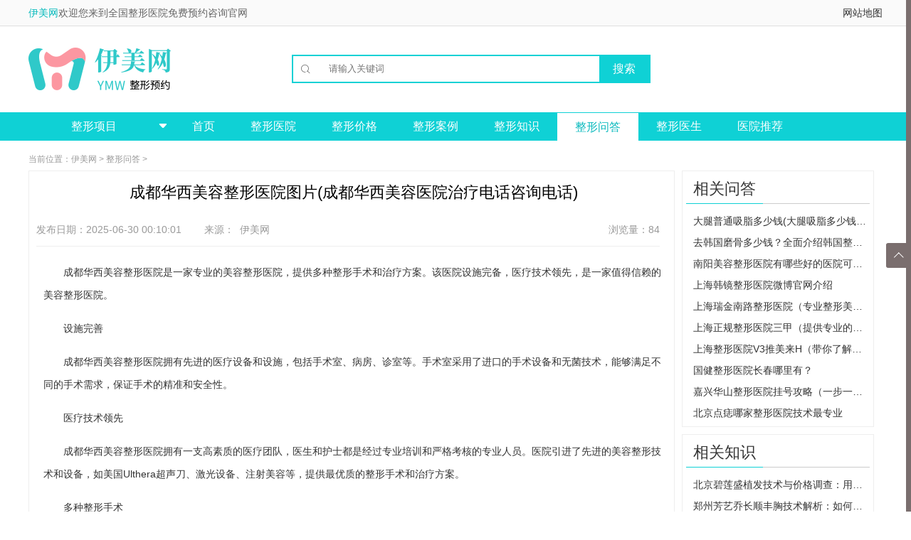

--- FILE ---
content_type: text/html
request_url: http://www.zhengxinmeirong.com/wenda/128073.html
body_size: 9584
content:
<!DOCTYPE html>
<html lang="en">
<head>
    <meta charset="UTF-8">
	<meta http-equiv="Cache-Control" content="no-transform" />
	<meta http-equiv="Cache-Control" content="no-siteapp" />	
	<title>成都华西美容整形医院图片(成都华西美容医院治疗电话咨询电话) - 伊美网</title>
	<link rel="alternate" media="only screen and(max-width: 640px)" href="https://m.zhengxinmeirong.com/wenda/128073.html">
    <meta name="mobile-agent" content="format=html5;url=http://m.zhengxinmeirong.com/wenda/128073.html">	
	<meta name="keywords" content="整形,医院" />
	<meta name="description" content="成都华西美容整形医院是一家专业的美容整形医院，提供多种整形手术和治疗方案。该医院设施完备，医疗技术领先，是一家值得信赖的美容整形医院。设施完善成都华西美容整形医院" />
    <link rel="stylesheet" href="/css/base.css">
    <link rel="stylesheet" href="/css/iconfont.css">
    <link rel="stylesheet" href="/css/l_mr.css">
    <link rel="stylesheet" href="/css/top_bottom.css">
	<link rel="stylesheet" type="text/css" href="/css/new.css"/>
	
<!--tongji-->	
<script>
var _hmt = _hmt || [];
(function() {
  var hm = document.createElement("script");
  hm.src = "https://hm.baidu.com/hm.js?797326843c55f85c4cf001ce7f1bdc0f";
  var s = document.getElementsByTagName("script")[0]; 
  s.parentNode.insertBefore(hm, s);
})();
</script>
<!--tongji-->
<!--toutiao-->	
<script>
(function(){
var el = document.createElement("script");
el.src = "https://lf1-cdn-tos.bytegoofy.com/goofy/ttzz/push.js?8a13ddc63257f2bca7daa3963ca6cc666e209d74d6fcc4bf186b103c15fa43bedb92f43d4b1c8ff14071b55e1e71da09d918f66d1949fb3b81012c4e4e9e4a34644f149b0c276c07ebf664bf3622e408";
el.id = "ttzz";
var s = document.getElementsByTagName("script")[0];
s.parentNode.insertBefore(el, s);
})(window)
</script>
<!--toutiao-->	

<script> (function(){if(navigator.userAgent.match(/(phone|pad|pod|iPhone|iPod|ios|iPad|Android|BlackBerry)/i)){window.location.href="https://m.zhengxinmeirong.com/wenda/128073.html";}})();
</script>

</head>
<body>
<div>
<div class="f-top clearfix">
    <div class="f-headbg">
        <div class="header_top cen1200">
            <div class="lef">
                <span>
                    <a href="/" title="伊美网" style="color:#06babc;">伊美网</a>欢迎您来到全国整形医院免费预约咨询官网
                </span>
            </div>
            <div class="rig">
                <ul>                  
					<li><a href="/map/" target="_blank" >网站地图</a></li>
                </ul>
            </div>
        </div>
    </div>
	
    <div class="f-head2 clearfix">
        <a href="/" title="伊美整形网" class="fl"><img src="/images/logo1.png" alt="伊美整形网"/></a>
        <div class="fl f-style1 cp">
        </div>
        <div class="f-style3 fl clearfix mt30px relative">
            <form action="https://www.zhengxinmeirong.com/plus/search.php" >
                <div class="relative clearfix f-input-on">

					<span class="iconfont1">&#xe603;</span>
                    <input type="submit" value='搜索' class="f-style4 cp tc" name="sub">
                    <input type="text" placeholder="请输入关键词" name="keyword" autocomplete="off" class="f-style2 pl25px" id="bdcsMain"/>

                </div>
			
			<!--				
                <ul class="f-datalist none">
                    <li><a href="/searho/丰胸.html" target="_blank" title="丰胸">丰胸</a></li>
                    <li><a href="/searho/瘦腿.html" target="_blank" title="瘦腿">瘦腿</a></li>
                    <li><a href="/searho/隆鼻.html" target="_blank" title="隆鼻">隆鼻</a></li>
                    <li><a href="/searho/丰臀.html" target="_blank" title="丰臀">丰臀</a></li>
                    <li><a href="/searho/双眼皮.html" target="_blank" title="双眼皮">双眼皮</a></li>
                </ul>-->
            </form>
            <!--
            <p class="f-style6">
                <a href="" target="_blank" title="" class=""></a>
                <a href="" target="_blank" title=""></a>
            </p>-->
        </div>

	
    </div><!--f-head2 End-->

    <div class="f-navbg">
        <div class="f-nav clearfix">
            <div class="fl f-h3 f-nav-2">
                <a href="/project/" style="color: #ffffff">
                    <span class="tc block clearfix">
                        整形项目
						<span class="iconfont2">&#xe600;</span>
                    </span>
                </a>
<ul class="f-list1">
				    <!--眼部整形-->
                    <li>
                        <a target="_blank" href="/eye/" title="眼部整形" class="block f-list-a">
                            <img src="/images/f-yanjing.png" height="20px" alt="眼部整形" style="vertical-align: middle;">眼部整形<span class="fc fr pr15px">></span>
                        </a>
                        <div class="f-nav2">
                            <div class="fl f-nav2-l">
                                <p class="f-style8 clearfix">
                                        <a target="_blank" href="/eye/doueye/" title="双眼皮">
                                            <span class="block f-style7 pl20px pt20px fl">双眼皮</span>
                                        </a>
                                </p>
                                    <p class="f-style9">
                                        <a href="/eye/doueye/maixian/" title="埋线双眼皮">埋线双眼皮</a>
										<a href="/eye/doueye/quanqie/" title="全切双眼皮">全切双眼皮</a>                                    
									</p>
									
                                <p class="f-style8 clearfix">
                                        <a target="_blank" href="/eye/canthus/" title="开眼角">
                                            <span class="block f-style7 pl20px pt20px fl">开眼角</span>
                                        </a>
                                </p>
                                    <p class="f-style9">
                                        <a href="/eye/canthus/nei/" title="开内眼角">开内眼角</a>
										<a href="/eye/canthus/wai/" title="开外眼角">开外眼角</a>                                    
									</p>        

                                <p class="f-style8 clearfix">
                                        <a target="_blank" href="/eye/pouch/" title="去眼袋">
                                            <span class="block f-style7 pl20px pt20px fl">去眼袋</span>
                                        </a>
                                </p>
                                    <p class="f-style9">
                                        <a href="/eye/pouch/waiqie/" title="外切去眼袋">外切去眼袋</a>
										<a href="/eye/pouch/neiqie/" title="内切去眼袋">内切去眼袋</a>    
                                        <a href="/eye/pouch/jiguang/" title="激光去眼袋">激光去眼袋</a> 										
									</p>  									
							</div>
                        </div>
                    </li>
					<!--鼻部整形-->
                    <li>
                        <a target="_blank" href="/nose/" title="鼻部整形" class="block f-list-a">
                            <img src="/images/f-bizi.png"  height="20px" alt="鼻部整形" style="vertical-align: middle;">鼻部整形<span class="fc fr pr15px">></span>
                        </a>
                        <div class="f-nav2">
                            <div class="fl f-nav2-l">
                                <p class="f-style8 clearfix">
                                        <a target="_blank" href="/nose/rhinoplty/" title="隆鼻">
                                            <span class="block f-style7 pl20px pt20px fl">隆鼻</span>
                                        </a>
                                </p>
                                    <p class="f-style9">
                                        <a href="/nose/rhinoplty/pengti/"     title="膨体隆鼻">膨体隆鼻</a>
                                        <a href="/nose/rhinoplty/guijiao/"    title="硅胶隆鼻">硅胶隆鼻</a>
										<a href="/nose/rhinoplty/ziti/"       title="自体软骨隆鼻">自体软骨隆鼻</a>
										<a href="/nose/rhinoplty/boliaosuan/" title="玻尿酸注射隆鼻">玻尿酸注射隆鼻</a>
									</p>
							</div>
                        </div>
                    </li>
					
					<!--胸部整形-->
                    <li>
                        <a target="_blank" href="/chest/" title="胸部整形" class="block f-list-a">
                            <img src="/images/f-daxiong.png"  height="20px" alt="胸部整形" style="vertical-align: middle;">胸部整形<span class="fc fr pr15px">></span>
                        </a>
                        <div class="f-nav2">
						
                            <div class="fl f-nav2-l">
                                <p class="f-style8 clearfix">
                                        <a target="_blank" href="/chest/humpingbreast/" title="隆胸">
                                            <span class="block f-style7 pl20px pt20px fl">隆胸</span>
                                        </a>
                                </p>
                                    <p class="f-style9">
                                        <a href="/chest/humpingbreast/jiati/" title="假体隆胸">假体隆胸</a>
										<a href="/chest/humpingbreast/ziti/"  title="自体脂肪隆胸">自体脂肪隆胸</a>
									</p>

							

                                <p class="f-style8 clearfix">
                                        <a target="_blank" href="/chest/xiachui/" title="乳房下垂矫正">
                                            <span class="block f-style7 pl20px pt20px fl">乳房下垂矫正</span>
                                        </a>
                                </p>
                                    <p class="f-style9">
                                        <a href="/chest/xiachui/xiufu/" title="乳房下垂矫正修复">乳房下垂矫正修复</a>
									</p>



                                <p class="f-style8 clearfix">
                                        <a target="_blank" href="/chest/suoxiao/" title="巨乳缩小">
                                            <span class="block f-style7 pl20px pt20px fl">巨乳缩小</span>
                                        </a>
                                </p>
                                    <p class="f-style9">
                                        <a href="/chest/suoxiao/xiufu/" title="巨乳缩小失败修复">巨乳缩小失败修复</a>
										<a href="/chest/suoxiao/chouzhi/" title="抽脂缩小巨乳">抽脂缩小巨乳</a>
									</p>



                                <p class="f-style8 clearfix">
                                        <a target="_blank" href="/chest/polymastie/" title="去副乳">
                                            <span class="block f-style7 pl20px pt20px fl">去副乳</span>
                                        </a>
                                </p>
                                    <p class="f-style9">
                                        <a href="/chest/polymastie/xiufu/" title="去副乳失败修复">去副乳失败修复</a>
										<a href="/chest/polymastie/xizhi/" title="吸脂去副乳">吸脂去副乳</a>
									</p>
							</div>	
							
                        </div>
                    </li>					

					<!--面部轮廓-->
                    <li>
                        <a target="_blank" href="/face/" title="面部整形" class="block f-list-a">
                            <img src="/images/f-shoulian.png"  height="20px" alt="面部整形" style="vertical-align: middle;">面部整形<span class="fc fr pr15px">></span>
                        </a>
                        <div class="f-nav2">
                            <div class="fl f-nav2-l">
                                <p class="f-style8 clearfix">
                                        <a target="_blank" href="/face/thinface/" title="瘦脸">
                                            <span class="block f-style7 pl20px pt20px fl">瘦脸</span>
                                        </a>
                                </p>
                                    <p class="f-style9">
                                        <a href="/face/thinface/shoulianzhen/" title="瘦脸针">瘦脸针</a>
                                        <a href="/face/thinface/xizhi/"        title="吸脂瘦脸">吸脂瘦脸</a>
										<a href="/face/thinface/mogu/"         title="磨骨瘦脸">磨骨瘦脸</a>
										<a href="/face/thinface/rongzhi/"      title="溶脂瘦脸">溶脂瘦脸</a>
										<a href="/face/thinface/qujiazhidian/" title="去颊脂垫">去颊脂垫</a>
										<a href="/face/thinface/xiufu/"        title="瘦脸失败修复">瘦脸失败修复</a>
									</p>

							

                                <p class="f-style8 clearfix">
                                        <a target="_blank" href="/face/forehead/" title="丰额头">
                                            <span class="block f-style7 pl20px pt20px fl">丰额头</span>
                                        </a>
                                </p>
                                    <p class="f-style9">
                                        <a href="/face/forehead/jiati/"      title="假体丰额头">假体丰额头</a>
                                        <a href="/face/forehead/ziti/"       title="自体脂肪丰额头">自体脂肪丰额头</a>
										<a href="/face/forehead/boliaosuan/" title="玻尿酸丰额头">玻尿酸丰额头</a>
									</p>
	

                                <p class="f-style8 clearfix">
                                        <a target="_blank" href="/face/applemuscle/" title="丰苹果肌">
                                            <span class="block f-style7 pl20px pt20px fl">丰苹果肌</span>
                                        </a>
                                </p>
                                    <p class="f-style9">
                                        <a href="/face/applemuscle/ziti/"       title="自体脂肪丰苹果肌">自体脂肪丰苹果肌</a>
                                        <a href="/face/applemuscle/boliaosuan/" title="玻尿酸丰苹果肌">玻尿酸丰苹果肌</a>
									</p>


                                <p class="f-style8 clearfix">
                                        <a target="_blank" href="/face/chin/" title="减双下巴">
                                            <span class="block f-style7 pl20px pt20px fl">减双下巴</span>
                                        </a>
                                </p>
                                    <p class="f-style9">
                                        <a href="/face/chin/jiati/"       title="假体垫下巴">假体垫下巴</a>
										<a href="/face/chin/boliaosuan/"  title="玻尿酸垫下巴">玻尿酸垫下巴</a>
										<a href="/face/chin/ziti/"        title="自体脂肪隆下巴">自体脂肪隆下巴</a>
										<a href="/face/chin/jiaozheng/"   title="下巴矫正">下巴矫正</a>
										<a href="/face/chin/xizhi/"       title="下巴吸脂">下巴吸脂</a>
										<a href="/face/chin/jiguang/"     title="激光溶脂减下巴">激光溶脂减下巴</a>
										<a href="/face/chin/xiufu/"       title="减双下巴失败修复">减双下巴失败修复</a>
									</p>
							</div>
							
                        </div>
                    </li>
					<!--吸脂塑形-->
                    <li>
                        <a target="_blank" href="/bodycare/" title="吸脂塑形" class="block f-list-a">
                            <img src="/images/f-fengtun.png"  height="20px" alt="吸脂塑形" style="vertical-align: middle;">吸脂塑形<span class="fc fr pr15px">></span>
                        </a>
                        <div class="f-nav2">
                            <div class="fl f-nav2-l">

                                <p class="f-style8 clearfix">
                                        <a target="_blank" href="/bodycare/beibu/" title="背部吸脂">
                                            <span class="block f-style7 pl20px pt20px fl">背部吸脂</span>
                                        </a>
                                </p>

                                <p class="f-style8 clearfix">
                                        <a target="_blank" href="/bodycare/datui/" title="大腿吸脂">
                                            <span class="block f-style7 pl20px pt20px fl">大腿吸脂</span>
                                        </a>
                                </p>	

                                <p class="f-style8 clearfix">
                                        <a target="_blank" href="/bodycare/xiaotui/" title="小腿吸脂">
                                            <span class="block f-style7 pl20px pt20px fl">小腿吸脂</span>
                                        </a>
                                </p>

                                <p class="f-style8 clearfix">
                                        <a target="_blank" href="/bodycare/shoubi/" title="手臂吸脂">
                                            <span class="block f-style7 pl20px pt20px fl">手臂吸脂</span>
                                        </a>
                                </p>

                                <p class="f-style8 clearfix">
                                        <a target="_blank" href="/bodycare/fubu/" title="腹部吸脂">
                                            <span class="block f-style7 pl20px pt20px fl">腹部吸脂</span>
                                        </a>
                                </p>
								
                                <p class="f-style8 clearfix">
                                        <a target="_blank" href="/bodycare/tunbu/" title="臀部吸脂">
                                            <span class="block f-style7 pl20px pt20px fl">臀部吸脂</span>
                                        </a>
                                </p>
																
							</div>
							
                        </div>
                    </li>						
					<!--毛发移植-->
                    <li>
                        <a target="_blank" href="/hair/" title="毛发" class="block f-list-a">
                            <img src="/images/f-toufa.png"  height="20px" alt="毛发" style="vertical-align: middle;">毛发<span class="fc fr pr15px">></span>
                        </a>
                        <div class="f-nav2">
                            <div class="fl f-nav2-l">
                                <p class="f-style8 clearfix">
                                        <a target="_blank" href="/hair/cure/" title="治疗脱发">
                                            <span class="block f-style7 pl20px pt20px fl">治疗脱发</span>
                                        </a>
                                </p>
                                    <p class="f-style9">
                                        <a href="/hair/cure/toufa/"     title="头发种植">头发种植</a>
									</p>
                                <p class="f-style8 clearfix">
                                        <a target="_blank" href="/hair/body/" title="身体毛发种植">
                                            <span class="block f-style7 pl20px pt20px fl">身体毛发种植</span>
                                        </a>
                                </p>
                                    <p class="f-style9">
                                        <a href="/hair/body/simi/"     title="私密毛发种植">私密毛发种植</a>
										<a href="/hair/body/xiongmao/"     title="胸毛种植">胸毛种植</a>
									</p>									
                                <p class="f-style8 clearfix">
                                        <a target="_blank" href="/hair/face/" title="面部毛发种植">
                                            <span class="block f-style7 pl20px pt20px fl">面部毛发种植</span>
                                        </a>
                                </p>
                                    <p class="f-style9">
                                        <a href="/hair/face/jiemao/"     title="睫毛种植">睫毛种植</a>
										<a href="/hair/face/meimao/"     title="眉毛种植">眉毛种植</a>
										<a href="/hair/face/huxu/"     title="胡须种植">胡须种植</a>
										<a href="/hair/face/fajixian/"     title="发际线种植">发际线种植</a>
										<a href="/hair/face/binjiao/"     title="鬓角种植">鬓角种植</a>
										<a href="/hair/face/meirenjian/"     title="美人尖种植">美人尖种植</a>
									</p>		
                                <p class="f-style8 clearfix">
                                        <a target="_blank" href="/hair/lose/" title="脱毛">
                                            <span class="block f-style7 pl20px pt20px fl">脱毛</span>
                                        </a>
                                </p>
                                    <p class="f-style9">
                                        <a href="/hair/lose/jiguang/"     title="激光脱毛">激光脱毛</a>
										<a href="/hair/lose/bingdian/"    title="冰点脱毛">冰点脱毛</a>
									</p>									
							</div>
                        </div>
                    </li>	

					<!--磨骨削骨-->
                    <li>
                        <a target="_blank" href="/mogu/" title="磨骨削骨" class="block f-list-a">
                            <img src="/images/f-shoulian.png"  height="20px" alt="磨骨削骨" style="vertical-align: middle;">磨骨削骨<span class="fc fr pr15px">></span>
                        </a>
                        <div class="f-nav2">
                            <div class="fl f-nav2-l">
							</div>
                        </div>
                    </li>					
     
				</ul>
            </div>
            <ul class="fl f-nav1 clearfix ul_li">
				<li><a class="" href="/" title="伊美网">首页</a></li>
				  
				   <li><a class="" href='https://www.zhengxinmeirong.com/hospital/'>整形医院</a></li>
				  
				   <li><a class="" href='https://www.zhengxinmeirong.com/price/'>整形价格</a></li>
				  
				   <li><a class="" href='https://www.zhengxinmeirong.com/anli/'>整形案例</a></li>
				  
				   <li><a class="" href='https://www.zhengxinmeirong.com/zhishi/'>整形知识</a></li>
				  <li><a href='https://www.zhengxinmeirong.com/wenda/' class='f-navcurrent'>整形问答</a></li>
				   <li><a class="" href='https://www.zhengxinmeirong.com/doctor/'>整形医生</a></li>
				  
				<li><a class="" href='/tuijian/'>医院推荐</a></li> 
        <!--    <li><a href="javascript:;" id="mqBtn" class="mqBtn" rel="nofollow">预约咨询</a></li>-->
            </ul>
        </div>
    </div>
</div>     
<!--开始-->	
    <div id="l-hospital" class="clearfix">
        <div class="l-content l-encyclo clearfix mt10px">
            <p class="l-place f12px light-gray lh30px pl15px">当前位置：<a href='/'>伊美网</a> > <a href='https://www.zhengxinmeirong.com/wenda/'>整形问答</a> > </p>

            <div class="l-left l-ency_detail_left clearfix fl pl10px pr10px mr10px border">
			
                <h1 class="lh60px f22px black pl5px clearfix tc">成都华西美容整形医院图片(成都华西美容医院治疗电话咨询电话)</h1>
				
                <div class="l-aside clearfix ml10px mr10px border-b f12x light-gray lh45px l-collect-js">
                    <span class="fl">发布日期：2025-06-30 00:10:01&nbsp; &nbsp; &nbsp; &nbsp; 来源：<a href="/" class="light-gray">伊美网</a></span>
                    <span class="fr">
                        浏览量：84
                    </span>
                </div>
				
                <div class="pl10px mt10px" style="text-indent:2em;margin-top:20px;margin-bottom:30px;">
				
<p>成都华西美容整形医院是一家专业的美容整形医院，提供多种整形手术和治疗方案。该医院设施完备，医疗技术领先，是一家值得信赖的美容整形医院。</p>

<p>设施完善</p>

<p>成都华西美容整形医院拥有先进的医疗设备和设施，包括手术室、病房、诊室等。手术室采用了进口的手术设备和无菌技术，能够满足不同的手术需求，保证手术的精准和安全性。</p>

<p>医疗技术领先</p>

<p>成都华西美容整形医院拥有一支高素质的医疗团队，医生和护士都是经过专业培训和严格考核的专业人员。医院引进了先进的美容整形技术和设备，如美国Ulthera超声刀、激光设备、注射美容等，提供最优质的整形手术和治疗方案。</p>

<p>多种整形手术</p>

<p>成都华西美容整形医院提供多种整形手术，如隆鼻、隆胸、双眼皮等，涵盖了大多数顾客的需求。医院的整形手术均采用个性化定制服务，医生会根据顾客的面部特征和需求制定最适合的方案，保证整形手术的效果和安全性。</p>

<p>诊疗服务电话咨询</p>

<p>成都华西美容整形医院提供免费的电话咨询服务，顾客可通过拨打医院服务电话进行咨询，高效、快捷地获得相关信息。医院的客服人员会详细解答顾客的疑问，并安排专业医生进行个性化的诊疗服务，为顾客提供最优质的服务。</p>


<p>总之，成都华西美容整形医院不仅设施完善，医疗技术领先，而且提供多种整形手术，满足顾客的各种需求。顾客可以通过电话咨询和在线预约等方式便捷地获得医院的诊疗服务，享受最优质的整形手术和治疗方案。</p>


                </div>

                <div class="l-passage">
                    <p>上一篇：<a href='https://www.zhengxinmeirong.com/wenda/128070.html'>北京艾佳国际医疗整形医院(北京艾佳国际医疗整形医院怎么样)</a> </p>
                    <p>下一篇：<a href='https://www.zhengxinmeirong.com/wenda/128076.html'>北京眼整形医院排名(北京哪家整形医院做眼睛最好)</a> </p>
                </div>
            </div>
            <!--右侧开始-->
            <div class="l-right fl l-ency_detail_right">
                <div class="border mb10px">
                    <h2><span>相关问答</span></h2>
                    <ul class="l-ed_Rhot">
					<li class="ellipsis">
                                <a href="https://www.zhengxinmeirong.com/wenda/67385.html" class="block ellipsis" title="大腿普通吸脂多少钱(大腿吸脂多少钱一个部位)">大腿普通吸脂多少钱(大腿吸脂多少钱一个</a>
                        </li>
<li class="ellipsis">
                                <a href="https://www.zhengxinmeirong.com/wenda/67382.html" class="block ellipsis" title="去韩国磨骨多少钱？全面介绍韩国整形市场的价格和风险">去韩国磨骨多少钱？全面介绍韩国整形市</a>
                        </li>
<li class="ellipsis">
                                <a href="https://www.zhengxinmeirong.com/wenda/67381.html" class="block ellipsis" title="南阳美容整形医院有哪些好的医院可以选择？">南阳美容整形医院有哪些好的医院可以选</a>
                        </li>
<li class="ellipsis">
                                <a href="https://www.zhengxinmeirong.com/wenda/67378.html" class="block ellipsis" title="上海韩镜整形医院微博官网介绍">上海韩镜整形医院微博官网介绍</a>
                        </li>
<li class="ellipsis">
                                <a href="https://www.zhengxinmeirong.com/wenda/67377.html" class="block ellipsis" title="上海瑞金南路整形医院（专业整形美容医院）">上海瑞金南路整形医院（专业整形美容医</a>
                        </li>
<li class="ellipsis">
                                <a href="https://www.zhengxinmeirong.com/wenda/67374.html" class="block ellipsis" title="上海正规整形医院三甲（提供专业的整形美容服务）">上海正规整形医院三甲（提供专业的整形</a>
                        </li>
<li class="ellipsis">
                                <a href="https://www.zhengxinmeirong.com/wenda/67373.html" class="block ellipsis" title="上海整形医院V3推美来H（带你了解最新的整形美容技术）">上海整形医院V3推美来H（带你了解最新的</a>
                        </li>
<li class="ellipsis">
                                <a href="https://www.zhengxinmeirong.com/wenda/67370.html" class="block ellipsis" title="国健整形医院长春哪里有？">国健整形医院长春哪里有？</a>
                        </li>
<li class="ellipsis">
                                <a href="https://www.zhengxinmeirong.com/wenda/67369.html" class="block ellipsis" title="嘉兴华山整形医院挂号攻略（一步一步教你如何快速挂到心仪的医生）">嘉兴华山整形医院挂号攻略（一步一步教</a>
                        </li>
<li class="ellipsis">
                                <a href="https://www.zhengxinmeirong.com/wenda/67366.html" class="block ellipsis" title="北京点痣哪家整形医院技术最专业">北京点痣哪家整形医院技术最专业</a>
                        </li>

                    </ul>
                </div>
                <div class="border mb10px">
                    <h2><span>相关知识</span></h2>
                    <ul class="l-ed_Rhot">
					<li class="ellipsis">
                                <a href="https://www.zhengxinmeirong.com/zhishi/248637.html" class="block ellipsis" title="北京碧莲盛植发技术与价格调查：用户真实评价、效果维持及与雍禾对比分析">北京碧莲盛植发技术与价格调查：用户真</a>
                        </li>
<li class="ellipsis">
                                <a href="https://www.zhengxinmeirong.com/zhishi/248636.html" class="block ellipsis" title="郑州芳艺乔长顺丰胸技术解析：如何选择技术稳、审美在线的胸部整形医生？">郑州芳艺乔长顺丰胸技术解析：如何选择</a>
                        </li>
<li class="ellipsis">
                                <a href="https://www.zhengxinmeirong.com/zhishi/248635.html" class="block ellipsis" title="脂肪填充选王明利还是王自谦？隆胸选前者面部选后者攻略与价格解析">脂肪填充选王明利还是王自谦？隆胸选前</a>
                        </li>
<li class="ellipsis">
                                <a href="https://www.zhengxinmeirong.com/zhishi/248634.html" class="block ellipsis" title="热拉提后脸部感觉更垮或凹陷？别慌！分析常见原因与十天后的有效补救方法">热拉提后脸部感觉更垮或凹陷？别慌！分</a>
                        </li>
<li class="ellipsis">
                                <a href="https://www.zhengxinmeirong.com/zhishi/248633.html" class="block ellipsis" title="傲诺拉星熠285cc隆胸亲历分享：光面假体手感柔软真实，胸部弧度自然无假体感的塑形体会">傲诺拉星熠285cc隆胸亲历分享：光面假体</a>
                        </li>
<li class="ellipsis">
                                <a href="https://www.zhengxinmeirong.com/zhishi/248632.html" class="block ellipsis" title="临沂双眼皮整形选择参考：探访卫康医院龚祥医生技术特色与口碑反馈，附眼修复案例解析">临沂双眼皮整形选择参考：探访卫康医院</a>
                        </li>
<li class="ellipsis">
                                <a href="https://www.zhengxinmeirong.com/zhishi/248631.html" class="block ellipsis" title="贵阳腋臭手术怎么选：利美康、华美紫馨、美贝尔三家医院技术价格对比与术后护理指南">贵阳腋臭手术怎么选：利美康、华美紫馨</a>
                        </li>
<li class="ellipsis">
                                <a href="https://www.zhengxinmeirong.com/zhishi/248630.html" class="block ellipsis" title="西安面部拉皮手术如何选择医院与方式？解读手术差异、恢复时间及详细费用参考">西安面部拉皮手术如何选择医院与方式？</a>
                        </li>
<li class="ellipsis">
                                <a href="https://www.zhengxinmeirong.com/zhishi/248629.html" class="block ellipsis" title="傲诺拉炫彩与闪耀怎么选？不同设计理念、适用人群解析，附北京上海整形医院医生推荐">傲诺拉炫彩与闪耀怎么选？不同设计理念</a>
                        </li>
<li class="ellipsis">
                                <a href="https://www.zhengxinmeirong.com/zhishi/248628.html" class="block ellipsis" title="2025年额头填充与塑形手术指南：从医院选择到恢复过程详细解答，附上海九院、北京八大处权威医生参考">2025年额头填充与塑形手术指南：从医院选</a>
                        </li>

                    </ul>
                </div>				
				            <div class="l-double l-hotdoc l-docborder relative pl5px pr5px">
                <h2>热门整形医院</h2>
				<dl class="border-b-dashed1 clearfix" style="padding-top:30px">
                            <dt>
                                <a href="https://www.zhengxinmeirong.com/hospital/1050.html">
                                    <img src="https://www.zhengxinmeirong.com/uploads/200211/1-20021115312V15.png" width="80px" height="80px"/>
                                </a>
                            </dt>
                            <dd class="ellipsis"><a href="https://www.zhengxinmeirong.com/hospital/1050.html">重庆当代整形美容医院</a></dd>
                            <dd class="ellipsis">地址：重庆市江北区观音桥西环路2号</dd>
                            <dd class="l-order m-yynone" data-hos="6425" >
                                <a href="javascript:;" id="mqBtn" class="mqBtn" rel="nofollow" style="border-radius: 4px;border: 1px solid #eee;">
                                    <span class="iconfont5">&#xe64a;</span>
                                    立即预约
                                </a>
                            </dd>
                    </dl>
<dl class="border-b-dashed1 clearfix" style="padding-top:30px">
                            <dt>
                                <a href="https://www.zhengxinmeirong.com/hospital/1400.html">
                                    <img src="https://www.zhengxinmeirong.com/uploads/200618/1-20061QJ242628.png" width="80px" height="80px"/>
                                </a>
                            </dt>
                            <dd class="ellipsis"><a href="https://www.zhengxinmeirong.com/hospital/1400.html">长沙开福区艾依美医学美容机构</a></dd>
                            <dd class="ellipsis">地址：长沙市开福区芙蓉中路一段191号好来登酒店12楼</dd>
                            <dd class="l-order m-yynone" data-hos="6425" >
                                <a href="javascript:;" id="mqBtn" class="mqBtn" rel="nofollow" style="border-radius: 4px;border: 1px solid #eee;">
                                    <span class="iconfont5">&#xe64a;</span>
                                    立即预约
                                </a>
                            </dd>
                    </dl>
<dl class="border-b-dashed1 clearfix" style="padding-top:30px">
                            <dt>
                                <a href="https://www.zhengxinmeirong.com/hospital/1861.html">
                                    <img src="https://www.zhengxinmeirong.com/uploads/200902/5-200Z21H431N9.jpg" width="80px" height="80px"/>
                                </a>
                            </dt>
                            <dd class="ellipsis"><a href="https://www.zhengxinmeirong.com/hospital/1861.html">武汉伊美尚整形医院</a></dd>
                            <dd class="ellipsis">地址：武汉中山大道1166号</dd>
                            <dd class="l-order m-yynone" data-hos="6425" >
                                <a href="javascript:;" id="mqBtn" class="mqBtn" rel="nofollow" style="border-radius: 4px;border: 1px solid #eee;">
                                    <span class="iconfont5">&#xe64a;</span>
                                    立即预约
                                </a>
                            </dd>
                    </dl>
						
			</div>				
				            <div class="l-double l-hotdoc l-docborder relative pl5px pr5px">
                <h2>热门整形医生</h2>
				<dl class="border-b-dashed1 clearfix" style="padding-top:30px">
                            <dt>
                                <a href="https://www.zhengxinmeirong.com/doctor/1095.html">
                                    <img src="https://www.zhengxinmeirong.com/uploads/200225/1-200225144609195.png" width="80px" height="80px"/>
                                </a>
                            </dt>
                            <dd>
                                <span>
                                    <a href="https://www.zhengxinmeirong.com/doctor/1095.html" class="f16px pr5px">舒彬</a>主任医师                              
								</span>
                            </dd>
                            <dd class="ellipsis">北京壹加壹整形美容医院</dd>
                            <dd class="l-order m-yynone">
                                <a href="javascript:;" id="mqBtn" class="mqBtn" rel="nofollow" style="border-radius: 4px;border: 1px solid #eee;">
                                    <span class="iconfont5">&#xe64a;</span>
                                    立即预约
                                </a>
                            </dd>
                    </dl>
<dl class="border-b-dashed1 clearfix" style="padding-top:30px">
                            <dt>
                                <a href="https://www.zhengxinmeirong.com/doctor/1328.html">
                                    <img src="https://www.zhengxinmeirong.com/uploads/200527/1-20052G53649116.jpg" width="80px" height="80px"/>
                                </a>
                            </dt>
                            <dd>
                                <span>
                                    <a href="https://www.zhengxinmeirong.com/doctor/1328.html" class="f16px pr5px">金相泰（韩）</a>主诊医生                              
								</span>
                            </dd>
                            <dd class="ellipsis">上海艺星医疗美容医院</dd>
                            <dd class="l-order m-yynone">
                                <a href="javascript:;" id="mqBtn" class="mqBtn" rel="nofollow" style="border-radius: 4px;border: 1px solid #eee;">
                                    <span class="iconfont5">&#xe64a;</span>
                                    立即预约
                                </a>
                            </dd>
                    </dl>
<dl class="border-b-dashed1 clearfix" style="padding-top:30px">
                            <dt>
                                <a href="https://www.zhengxinmeirong.com/doctor/1176.html">
                                    <img src="https://www.zhengxinmeirong.com/uploads/200327/1-20032G4013Y49.png" width="80px" height="80px"/>
                                </a>
                            </dt>
                            <dd>
                                <span>
                                    <a href="https://www.zhengxinmeirong.com/doctor/1176.html" class="f16px pr5px">郭新雯</a>主任医师                              
								</span>
                            </dd>
                            <dd class="ellipsis">上海仁爱医院</dd>
                            <dd class="l-order m-yynone">
                                <a href="javascript:;" id="mqBtn" class="mqBtn" rel="nofollow" style="border-radius: 4px;border: 1px solid #eee;">
                                    <span class="iconfont5">&#xe64a;</span>
                                    立即预约
                                </a>
                            </dd>
                    </dl>
							
			</div>
            </div>
			<!--右侧结束-->
        </div>
    </div>
<!--结束-->	
<div class="footer" style="height:202px;padding-top:10px">
    <div class="bot">
        <div class="bim">
            <div class="cen1200">
                <div class="bot_top clearfix">
					<div class="bot_bot">
						<p class="pp1">本站声明：本站所载的各种信息和数据等仅供参考，本站不承担由此引起的法律责任；本站所有整形案例分享均由网友注册分享，伊美网并不对其版权性、准确性或完整性做任何保证，因信息不合理，不准确或版权肖像问题引起的任何纠纷，或不符合相关法律法规，本站可以沟通删除但不承担相应的法律责任。</p>
						<p class="pp2">Copyright @ 2025 zhengxinmeirong.com <a href="https://beian.miit.gov.cn" target="_blank" rel="nofollow" style="color:#ffffff66;" >蜀ICP备18004735号</a>
                          
                 
                      </p>
					</div>
                </div>
            </div>
        </div>
    </div>
</div>


<script type="text/javascript" src="/js/jquery.min.js"></script>

<script>
(function(){
var el = document.createElement("script");
el.src = "https://sf1-scmcdn-tos.pstatp.com/goofy/ttzz/push.js?8a13ddc63257f2bca7daa3963ca6cc666e209d74d6fcc4bf186b103c15fa43be554f48890dafc36da1907dfa41fcad586be46dc9ad56a27c95a2342422c7d6f417e38050aee08ed32b8b295facf19def";
el.id = "ttzz";
var s = document.getElementsByTagName("script")[0];
s.parentNode.insertBefore(el, s);
})(window)
</script>

<script>
(function(){
var src = "https://jspassport.ssl.qhimg.com/11.0.1.js?d182b3f28525f2db83acfaaf6e696dba";
document.write('<script src="' + src + '" id="sozz"><\/script>');
})();
</script>

<!--咨询JS-->
<script>
function setCookie(cname, cvalue, exdays) {
    var d = new Date();
    d.setTime(d.getTime()+(exdays*24*60*60*1000));
    var expires = "expires=" + d.toGMTString();
    document.cookie = cname + "=" + cvalue + "; " + expires;
}
function getCookie(cname) {
    var name = cname + "=";
    var ca = document.cookie.split(';');
    for(var i=0; i<ca.length; i++) {
        var c = ca[i].trim();
        if (c.indexOf(name)===0) return c.substring(name.length,c.length);
    }
    return "";
}
function randomString(e) {
    e = e || 32;
    var t = "ABCDEFGHJKMNPQRSTWXYZabcdefhijkmnprstwxyz2345678",
        a = t.length,
        n = "";
    for (i = 0; i < e; i++) n += t.charAt(Math.floor(Math.random() * a));
    return n
}
var qimoClientId = getCookie('qimoClientId');
if (!qimoClientId) {
    qimoClientId = randomString();
    setCookie('qimoClientId', qimoClientId, 1);
}
</script>

<script type='text/javascript' src='https://ykf-webchat.7moor.com/javascripts/7moorInit.js?accessId=7a89f0a0-62f6-11ec-a9ae-17f902c34b41&autoShow=false&language=ZHCN' async='async'>
</script>

<script>
//用户点击打开美洽
function openMEIQIA() {
      qimoChatClick();
}

 $('.show').on('click',function (e) {
    $('.center-tc').css('display','none');
       event.stopPropagation(); 
 });

 $('.tc-zx').on('click',function () {
        openMEIQIA();
     });
$('.mqBtn,.MqBtn').on('click',function () {
                        openMEIQIA();
                     });
</script>
<!--咨询JS-->

<!--360-->
<script>
(function(){
var src = "https://s.ssl.qhres2.com/ssl/ab77b6ea7f3fbf79.js";
document.write('<script src="' + src + '" id="sozz"><\/script>');
})();
</script>
<!--360-->
 <script>
        $(document).ready(function(){
            $(".drawer-toggle").on("click", showMenu);
            $(".popup-menu .bg").on("click", hideMenu);
            $(".popup-menu .bg").on("touchmove", hideMenu);
            $(".popup-menu .hd .icon-close").on("click", hideMenu);

            function showMenu(){
                $('.popup-menu').show();
                setTimeout(function() {
                    $('.popup-menu').addClass('activate');
                }, 50)
            }

            function hideMenu(){
                $('.popup-menu').removeClass('activate');
                setTimeout(function() {
                    $('.popup-menu').hide();
                }, 450)
            }
        });
    </script>
    
    
<div class="f-inner">
    <div class="f-side">
        <ul class="relative"><!--
            <li>
				<div class="f-weixin-show">
					<span class="f20px lh30px"><span class="iconfont">&#xe628;</span></span><img src="/images/f-weixin.png" alt="" class="f-weixin none"/>
				</div>
			</li>
            <li>
                <div class="sidebox sidebox1">
                    <span class="f20px lh30px"><span class="iconfont">&#xe606;</span></span>
                    <a>400-101-2843</a>
                </div>
            </li>-->
            <li><a href="javascript:goTop();" title="返回顶部"><div class="sidebox"><span class="f20px lh30px"><span class="iconfont">&#xe661;</span></span>返回顶部</div></a></li>
        </ul>
    </div>
</div>
<script src="/js/jquery-1.8.1.js"></script>
<script src="/js/top_bottom.js"></script>
<script src="/js/f_js.js"></script>

</div>
</body>
</html>

--- FILE ---
content_type: application/javascript
request_url: http://www.zhengxinmeirong.com/js/top_bottom.js
body_size: 3243
content:
/**
 * Created by Administrator on 2016/4/8.
 */

$(function(){

    /******** 娴滃瞼娣惍? **********/
    $(".f-app").hover(function(){
        $(".f-app1").show();
    },function(){
        $(".f-app1").hide();
    });

    /******** 鐎规矮缍� **********/
    $(".f-style1").hover(function(){
        $(".f-location").show();
        $(this).find(".f-location-ab").addClass("f-location-ab1");
    },function(){
        $(".f-location").hide();
        $(this).find(".f-location-ab").removeClass("f-location-ab1");
    });

    $(".f-location a").click(function(){
        $(this).addClass("f-location-bg").siblings().removeClass("f-location-bg");
        /**
         * 添加定位选项
         * 创建者：顺
         * 创建时间：2018-05-24
         * @type {NodeList}
         */

        var tags_a=document.getElementsByClassName("f-location-bg");
        window.logogram = tags_a[0].getAttribute('data-logogram');
        window.click_location = tags_a[0].getAttribute('title');
        localStorage.setItem('logogram_code', JSON.stringify(window.logogram));
        localStorage.setItem('logogram_click_location', JSON.stringify(window.click_location));
        /************************************************************************************************/
    });

    $(".f-location-click").click(function(){
        $(".f-location").hide();
    });


    $(".f-location a:gt(10):not(:last)").hide();
    $(".f-more").click(function(){
        if($(".f-location a:gt(10):not(:last)").is(":visible"))
        {
            $(".f-location a:gt(10):not(:last)").hide();
        }
        else
        {
            $(".f-location a:gt(10):not(:last)").show();
        }
    });


    /***閸忋劑鍎撮崚鍡欒***/
    $(".f-list1>li").hover(function(){
        $(this).find(".f-nav2").animate({left:'204px',opacity:"1"},200).show();
        $(this).css('background-color','white').find("a.f-list-a").addClass("f-list-on").animate({left: '5px'},300);
    },function(){
        $(".f-nav2").hide().animate({left:'180px',opacity:"0"},100);
        $(this).css('background-color','#fbfbfb').find("a.f-list-a").removeClass("f-list-on");
    });

    /*閸忋劑鍎撮崚鍡欒 濞嗭紕楠囨い鐢告桨*/
    $(".f-nav-2").hover(function(){
        $(this).find("ul").show();
    },function(){
        $(this).find("ul").hide();
    });

    /****************閹板繗锟介崣宥夛拷**************************/
    $(".f-fankui").click(function(){
        $(".f-feedback-bg").show();
    });
    $(".f-over").click(function(){
        $(".f-feedback-bg").hide();
    });
    /****************閹板繗锟介崣宥夛拷 End**************************/

    /***娑擄拷姹夋稉锟界妇***/
    $(".f-my-login-js").hover(function(){
        $(this).find(".f-my-login").toggleClass("f-my-login-add");
        $(".f-my-order").toggle();
    });
    /***娑擄拷姹夋稉锟界妇***/
    $(".f-my-login-js-on").hover(function(){
        $(this).find(".f-my-login-on").toggleClass("f-my-login-addon");
        $(".f-my-order-on").toggle();
    });
    /***娑擄拷姹夋稉锟界妇***/
    $(".f-my-login-js-ons").hover(function(){
        $(this).find(".f-my-login-ons").toggleClass("f-my-login-addons");
        $(".f-my-order-ons").toggle();
    });


    /*********************蹇嵎鐧婚檰***************/
    /*姒х姵鐖ｉ悙鐟板毊input濡楀棗褰夌痪?*/
    $(".l-onfocus-js").focus(function(){
        $(this).css("border","1px solid #ff6980");
    });
    $(".l-onfocus-js").blur(function(){
        $(this).css("border","1px solid #ccc");
    });
    // 璐︽埛鐧诲綍楠岃瘉
    $("#l-log-form").submit(function(){
        // 寮€濮嬪啓鍒ゆ柇
        var phone    = $("#hy-name").val();
        var password = $("#hy-pwd").val();
        var url      = $(this).attr("action");
        if (!phone||phone=='鎵嬫満鍙�/浼氬憳鍚�') {
            $(".l-appen").html("<i class='iconfont icon-forbid f-alert-color'></i>璇疯緭鍏ョ敤鎴峰悕鎴栨墜鏈哄彿");
        }else if(!password){
            $(".l-appen").html("<i class='iconfont icon-forbid f-alert-color'></i>璇疯緭鍏ュ瘑鐮�");
        }else{
            $.get(url,{phone:phone,password:password},function(data){
                if (data==1) {
                    location.reload();
                }else if (data==4) {
                    alert("璇疯緭鍏ョ敤鎴峰悕鍜屽瘑鐮�");
                }else if (data==3) {
                    alert("鐢ㄦ埛鎴栧瘑鐮侀敊璇�")
                }else if (data==6) {
                    alert("鎮ㄧ殑璐﹀彿宸茶鏌ュ皝锛岃鑱旂郴瀹㈡湇锛�")
                }
            });
        }
        return false;
    });
    // 鎵嬫満鐧诲綍楠岃瘉
    $("#l-log-form-tel").submit(function(){
        // 寮€濮嬪啓鍒ゆ柇
        var phone = $("#tel-phone").val();
        var code  = $("#code").val();
        var yzm   = $("#yzm").val();
        var url = $(this).attr("action");

        var regu =/^1[3|4|5|7|8]\d{9}$/;
        var re = new RegExp(regu);
        if (!re.test(phone)) {
            $(".l-appen").html("<i class='iconfont icon-forbid f-alert-color'></i>鎵嬫満鍙疯緭鍏ラ敊璇紒");
        }else if(code=='鎵嬫満楠岃瘉鐮�') {
            $(".l-appen").html("<i class='iconfont icon-forbid f-alert-color'></i>楠岃瘉鐮佷笉鑳戒负绌猴紒");
        }else if(yzm=='楠岃瘉鐮�') {
            $(".l-appen").html("<i class='iconfont icon-forbid f-alert-color'></i>鍥惧儚楠岃瘉鐮佷笉鑳戒负绌猴紒");
        }else{
            $.post(url,{phone:phone,code:code},function(data){
                if (data==3) {
                    alert("璇疯緭鍏ユ墜鏈哄彿");
                }else if (data==2) {
                    alert("楠岃瘉鐮侀敊璇�");
                }else if (data==1) {
                    alert("鐧诲綍澶辫触");
                }else if (data==6) {
                    alert("鎮ㄧ殑璐﹀彿宸茶鏌ュ皝锛岃鑱旂郴瀹㈡湇锛�")
                }
                location.reload();
            });
        }
        return false;
    });

    $(".l-login-false").click(function(){
        //$(".f-login-bg").hide();
        $(this).parents(".none").hide();
    });

    $(".f-wxlogin-bg").on("click",function(){
        $(this).hide();
        return false;
    });

    /*鍒囨崲鐧诲綍*/
    $(".l-login-change .l-login-js:gt(0)").hide();
    $(".l-login-add h3").click(function(){
        $(this).addClass("l-bor-red").siblings().removeClass("l-bor-red");
        var q=$(this).index();
        $(".l-login-change .l-login-js").eq(q).show().siblings(".l-login-js").hide();
    });

    /*閫€鍑虹櫥褰�*/
    $(document).on("click",".logout",function(){
        $.get("/logout.html",'',function(data){
            alert("閫€鍑烘垚鍔�");
            location.reload();
        });
        return false;
    });

    // /*-------------缁欐墍鏈夌殑瓒呴摼鎺ヨ嚜鍔ㄨ拷鍔爐itle-------------*/
    // $.each($("a"),function(i){
    //     if(typeof($(this).attr("rel"))=="undefined"){
    //         var text = $(this).text();
    //         text = text.replace(/(\>)|(\<)/,'');
    //         $(this).attr("title",Trim(text,'g'));
    //     }
    // });

    /*-----------澶撮儴鍦板尯閫夋嫨------------*/
    $(".f-location").find("a").click(function(){
        var d = $(this).attr("data-p");
        var n = $(this).text();
        /**
         * 修改者：顺
         * 修改时间：2018-05-24
         * @type {*|jQuery}
         */
        var logogram_code = $(this).attr("data-logogram");
        var href_change = $(this).attr("data-href-change");
        if (d&&n) {
            document.cookie="dq_n="+n;
            document.cookie="dq_i="+d;
            document.cookie="logogram_code="+logogram_code;
            $(".m-hlocation").text(n);
            $(".ul_li li:eq(1) a").attr("href",href_change);
        };
    });

    /*搴曢儴椤圭洰鍒囨崲*/
    $(".f-items-tab span").hover(function(){
        $(this).addClass("f-item-cur").siblings().removeClass("f-item-cur");
        var q=$(this).index(".f-items-tab span");
        $(".f-items-cont-js>div").eq(q).show().siblings().hide();
    });

});

function Trim(str,is_global)
{
    var result;
    result = str.replace(/(^\s+)|(\s+$)/g,"");
    if(is_global.toLowerCase()=="g")
    {
        result = result.replace(/\s/g,"");
    }
    return result;
}

function checkimage(e){
    var m = $(e);
    var verifyimg = m.attr("src");
    m.attr('title', '鐐瑰嚮鍒锋柊');
    if( verifyimg.indexOf('?')>0){
        m.attr("src", verifyimg+'&random='+Math.random());
    }else{
        m.attr("src", verifyimg.replace(/\?.*$/,'')+'?'+Math.random());
    }
}
var clock = '';
var nums = 60;
var btn;
function sendCode(thisBtn,yzurl)
{
    var regu  = /^1[3|4|5|7|8]\d{9}$/;
    var phone = $("#tel-phone").val();
    var re    = new RegExp(regu);
    var yzm   = $("#yzm").val();
    $.ajax({
        url:yzurl,
        type:"post",
        data:{yzm:yzm},
        success:function(ret){
            if(ret==1){
                if (!re.test(phone)) {
                    $(".l-appen").html("<i class='iconfont icon-forbid f-alert-color'></i>鎵嬫満鍙疯緭鍏ラ敊璇紒");
                    return false;
                }else{
                    $.ajax({
                        url:"sendCode.html",
                        type:"post",
                        data:{phone:phone},
                        success:function(data){
                            alert(data);
                        }
                    })
                    btn = thisBtn;
                    btn.disabled = true; //灏嗘寜閽疆涓轰笉鍙偣鍑�
                    btn.value = nums+'绉掑悗鍙噸鏂拌幏鍙�';
                    clock = setInterval(doLoop, 1000); //涓€绉掓墽琛屼竴娆�
                }
            }else{
                alert("楠岃瘉鐮侀敊璇�");
            }
        }
    })
}
function doLoop()
{
    nums--;
    if(nums > 0){
        btn.value = nums+'绉掑悗鍙噸鏂拌幏鍙�';
    }else{
        clearInterval(clock); //娓呴櫎js瀹氭椂鍣�
        btn.disabled = false;
        btn.value = '鑾峰彇楠岃瘉鐮�';
        nums = 60; //閲嶇疆鏃堕棿
    }
}
function login(){
    if ($("#uid").val() == '') {
        $(".f-login-bg").show();
        return false;
    }
}